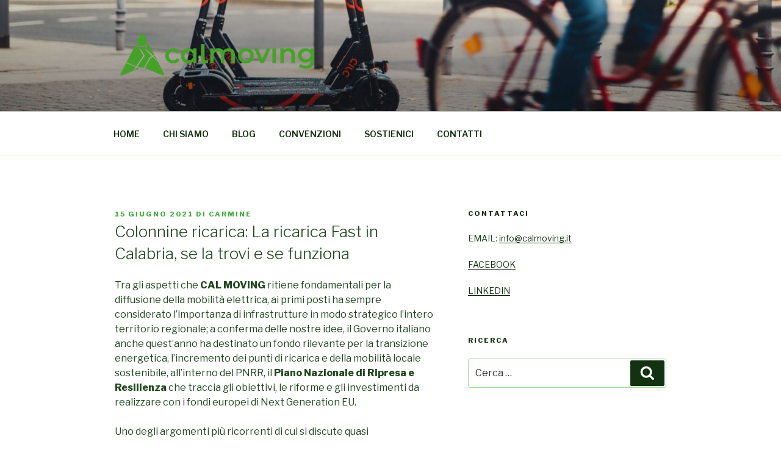

--- FILE ---
content_type: text/css
request_url: http://www.calmoving.it/wp-content/plugins/cost-calculator-builder/frontend/dist/css/material.css?ver=2.1.7
body_size: 50970
content:
@font-face {
  font-family: "e-icons";
  font-style: normal;
  font-weight: normal;
  src: url([data-uri]) format("truetype");
}

.e-icons {
  font-family: "e-icons";
  font-style: normal;
  font-variant: normal;
  font-weight: normal;
  line-height: 1;
  text-transform: none;
}

/*! common core */
.e-control,
.e-css {
  font-family: "Roboto", "Segoe UI", "GeezaPro", "DejaVu Serif", "sans-serif", "-apple-system", "BlinkMacSystemFont";
  font-size: 12px;
  font-weight: normal;
}

.sf-license-warning {
  background: #e82824;
  color: #fff;
  font-family: 'Segoe UI';
  font-size: medium;
  left: 0;
  line-height: 45px;
  opacity: .75;
  position: fixed;
  right: 0;
  text-align: center;
  top: 0;
  z-index: 999999999;
}

.sf-license-close-btn {
  background: url("[data-uri]");
  cursor: pointer;
  height: 20px;
  margin-top: 14px;
  padding-top: 10px;
  position: absolute;
  right: 20px;
  width: 20px;
}

.sf-license-warning a,
.sf-license-warning a:hover {
  color: #ffd800;
}

.e-error {
  color: #f44336;
  font-family: "Roboto", "Segoe UI", "GeezaPro", "DejaVu Serif", "sans-serif", "-apple-system", "BlinkMacSystemFont";
  font-size: 12px;
  font-weight: normal;
}

.e-control,
.e-control [class^='e-'],
.e-control [class*=' e-'] {
  box-sizing: border-box;
}

.e-control:focus,
.e-control *:focus {
  outline: none;
}

.e-rtl {
  direction: rtl;
  text-align: right;
}

.e-overlay {
  background-color: #383838;
  filter: alpha(opacity=50);
  height: 100%;
  opacity: .5;
  pointer-events: none;
  -ms-touch-action: none;
  touch-action: none;
  width: 100%;
}

.e-hidden {
  display: none;
}

.e-blazor-hidden {
  visibility: hidden;
}

.e-disabled {
  background-image: none;
  cursor: default;
  filter: alpha(Opacity=35);
  opacity: .35;
}

.e-ul {
  list-style-type: none;
}

.e-prevent-select {
  -webkit-user-select: none;
  -ms-user-select: none;
  user-select: none;
}

.e-warning {
  color: #ffca1c;
}

.e-success {
  color: #22b24b;
}

.e-information {
  color: #489bd5;
}

.e-block-touch {
  -ms-touch-action: pinch-zoom;
  touch-action: pinch-zoom;
}

/*! animation keyframes */
@keyframes SlideLeftOut {
  from {
    transform: translate(0, 0);
  }
  to {
    transform: translate(-100%, 0);
  }
}

@keyframes SlideLeftIn {
  from {
    transform: translate(-100%, 0);
  }
  to {
    transform: translate(0, 0);
  }
}

@keyframes SlideRightIn {
  from {
    transform: translate(100%, 0);
  }
  to {
    transform: translate(0, 0);
  }
}

@keyframes SlideRightOut {
  from {
    transform: translate(0, 0);
  }
  to {
    transform: translate(100%, 0);
  }
}

@keyframes SlideBottomIn {
  from {
    transform: translate(0, 100%);
  }
  to {
    transform: translate(0, 0);
  }
}

@keyframes SlideBottomOut {
  from {
    transform: translate(0, 0);
  }
  to {
    transform: translate(0, 100%);
  }
}

@keyframes SlideTopIn {
  from {
    transform: translate(0, -100%);
  }
  to {
    transform: translate(0, 0);
  }
}

@keyframes SlideTopOut {
  from {
    transform: translate(0, 0);
  }
  to {
    transform: translate(0, -100%);
  }
}

@keyframes SlideRight {
  from {
    width: 0;
  }
  to {
    width: 100%;
  }
}

@keyframes SlideLeft {
  from {
    width: 100%;
  }
  to {
    width: 0;
  }
}

@keyframes SlideDown {
  from {
    height: 0;
  }
  to {
    height: 100%;
  }
}

@keyframes SlideUp {
  from {
    height: 100%;
  }
  to {
    height: 0;
  }
}

@keyframes FadeIn {
  0% {
    filter: alpha(opacity=0);
    opacity: 0;
  }
  100% {
    filter: alpha(opacity=100);
    opacity: 1;
  }
}

@keyframes FadeOut {
  from {
    filter: alpha(opacity=100);
    opacity: 1;
  }
  to {
    filter: alpha(opacity=0);
    opacity: 0;
  }
}

@keyframes ZoomIn {
  from {
    transform: translate(0, 0) scale(0);
  }
  to {
    transform: translate(0, 0) scale(1);
  }
}

@keyframes ZoomOut {
  from {
    transform: translate(0, 0) scale(1);
  }
  to {
    transform: translate(0, 0) scale(0);
  }
}

@keyframes FadeZoomIn {
  from {
    filter: alpha(opacity=0);
    opacity: 0;
    transform: scale(0);
  }
  to {
    filter: alpha(opacity=100);
    opacity: 1;
    transform: scale(1);
  }
}

@keyframes FadeZoomOut {
  from {
    filter: alpha(opacity=100);
    opacity: 1;
    transform: scale(1);
  }
  to {
    filter: alpha(opacity=0);
    opacity: 0;
    transform: scale(0);
  }
}

@keyframes FlipRightDownIn {
  from {
    transform: perspective(400px) rotateY(-180deg);
    transform-origin: right center;
    transform-style: preserve-3d;
  }
  to {
    transform: rotateY(0deg);
    transform-origin: right center;
    transform-style: preserve-3d;
  }
}

@keyframes FlipRightDownOut {
  from {
    transform: perspective(400px) rotateY(0deg);
    transform-origin: right center;
    transform-style: preserve-3d;
  }
  to {
    transform: rotateY(-180deg);
    transform-origin: right center;
    transform-style: preserve-3d;
  }
}

@keyframes FlipRightUpIn {
  from {
    transform: perspective(400px) rotateY(135deg);
    transform-origin: right center;
    transform-style: preserve-3d;
  }
  to {
    transform: rotateY(0deg);
    transform-origin: right center;
    transform-style: preserve-3d;
  }
}

@keyframes FlipRightUpOut {
  from {
    transform: perspective(400px) rotateY(0deg);
    transform-origin: right center;
    transform-style: preserve-3d;
  }
  to {
    transform: rotateY(135deg);
    transform-origin: right center;
    transform-style: preserve-3d;
  }
}

@keyframes FlipLeftDownIn {
  from {
    transform: perspective(400px) rotateY(-180deg);
    transform-origin: left center;
    transform-style: preserve-3d;
  }
  to {
    transform: rotateY(0deg);
    transform-origin: left center;
    transform-style: preserve-3d;
  }
}

@keyframes FlipLeftDownOut {
  from {
    transform: perspective(400px) rotateY(0deg);
    transform-origin: left center;
    transform-style: preserve-3d;
  }
  to {
    transform: rotateY(135deg);
    transform-origin: left center;
    transform-style: preserve-3d;
  }
}

@keyframes FlipLeftUpIn {
  from {
    transform: perspective(400px) rotateY(-135deg);
    transform-origin: left center;
    transform-style: preserve-3d;
  }
  to {
    transform: rotateY(0deg);
    transform-origin: left center;
    transform-style: preserve-3d;
  }
}

@keyframes FlipLeftUpOut {
  from {
    transform: perspective(400px) rotateY(0deg);
    transform-origin: left center;
    transform-style: preserve-3d;
  }
  to {
    transform: rotateY(135deg) perspective(200px);
    transform-origin: left center;
    transform-style: preserve-3d;
  }
}

@keyframes FlipYLeftIn {
  from {
    filter: alpha(opacity=0);
    opacity: 0;
    transform: perspective(400px) rotateY(180deg);
    transform-origin: center center;
    transform-style: preserve-3d;
  }
  50% {
    transform: perspective(700px) rotateY(90deg);
  }
  to {
    filter: alpha(opacity=100);
    opacity: 1;
    transform: rotateY(0deg);
    transform-origin: center center;
    transform-style: preserve-3d;
  }
}

@keyframes FlipYLeftOut {
  from {
    filter: alpha(opacity=100);
    opacity: 1;
    transform: perspective(400px) rotateY(0deg);
    transform-origin: center center;
    transform-style: preserve-3d;
  }
  50% {
    transform: perspective(700px) rotateY(90deg);
  }
  75% {
    transform: perspective(850px) rotateY(125deg);
  }
  to {
    filter: alpha(opacity=0);
    opacity: 0;
    transform: rotateY(180deg);
    transform-origin: center center;
    transform-style: preserve-3d;
  }
}

@keyframes FlipYRightIn {
  from {
    filter: alpha(opacity=0);
    opacity: 0;
    transform: perspective(400px) rotateY(-180deg);
    transform-origin: center center;
    transform-style: preserve-3d;
  }
  50% {
    transform: perspective(700px) rotateY(-90deg);
  }
  to {
    filter: alpha(opacity=100);
    opacity: 1;
    transform: rotateY(0deg);
    transform-origin: center center;
    transform-style: preserve-3d;
  }
}

@keyframes FlipYRightOut {
  from {
    filter: alpha(opacity=100);
    opacity: 1;
    transform: perspective(400px) rotateY(0deg);
    transform-origin: center center;
    transform-style: preserve-3d;
  }
  50% {
    transform: perspective(700px) rotateY(-90deg);
  }
  to {
    filter: alpha(opacity=0);
    opacity: 0;
    transform: rotateY(-180deg);
    transform-origin: center center;
    transform-style: preserve-3d;
  }
}

@keyframes FlipXDownIn {
  from {
    filter: alpha(opacity=0);
    opacity: 0;
    transform: perspective(400px) rotateX(180deg);
    transform-origin: center center;
    transform-style: preserve-3d;
  }
  50% {
    transform: perspective(700px) rotateX(90deg);
  }
  to {
    filter: alpha(opacity=100);
    opacity: 1;
    transform: rotateX(0deg);
    transform-origin: center center;
    transform-style: preserve-3d;
  }
}

@keyframes FlipXDownOut {
  from {
    filter: alpha(opacity=100);
    opacity: 1;
    transform: perspective(400px) rotateX(0deg);
    transform-origin: center center;
    transform-style: preserve-3d;
  }
  50% {
    transform: perspective(700px) rotateX(90deg);
  }
  75% {
    transform: perspective(850px) rotateX(125deg);
  }
  to {
    filter: alpha(opacity=0);
    opacity: 0;
    transform: rotateX(180deg);
    transform-origin: center center;
    transform-style: preserve-3d;
  }
}

@keyframes FlipXUpIn {
  from {
    filter: alpha(opacity=0);
    opacity: 0;
    transform: perspective(400px) rotateX(-180deg);
    transform-origin: center center;
    transform-style: preserve-3d;
  }
  50% {
    transform: perspective(700px) rotateX(-90deg);
  }
  to {
    filter: alpha(opacity=100);
    opacity: 1;
    transform: rotateX(0deg);
    transform-origin: center center;
    transform-style: preserve-3d;
  }
}

@keyframes FlipXUpOut {
  from {
    filter: alpha(opacity=100);
    opacity: 1;
    transform: perspective(400px) rotateX(0deg);
    transform-origin: center center;
    transform-style: preserve-3d;
  }
  50% {
    transform: perspective(700px) rotateX(-90deg);
  }
  to {
    filter: alpha(opacity=0);
    opacity: 0;
    transform: rotateX(-180deg);
    transform-origin: center center;
    transform-style: preserve-3d;
  }
}

.e-ripple,
.e-ripple-style {
  overflow: hidden;
  position: relative;
  transform: translate3d(0, 0, 0);
}

.e-ripple-element,
.e-ripple-style::after {
  background-color: rgba(0, 0, 0, 0.1);
  border-radius: 100%;
  overflow: hidden;
  pointer-events: none;
  position: absolute;
  transform: scale(0);
  transition: opacity, transform 0ms cubic-bezier(0, 0.1, 0.2, 1);
}

.e-ripple-style::after {
  background: rgba(0, 0, 0, 0.3);
  content: '';
  display: block;
  height: 50%;
  left: 25%;
  opacity: 0;
  top: 25%;
  transform: scale(3);
  transition: transform .5s, opacity .5s;
  width: 50%;
}

.e-ripple-style:active::after {
  opacity: 1;
  transform: scale(0);
  transition: 0s;
}
